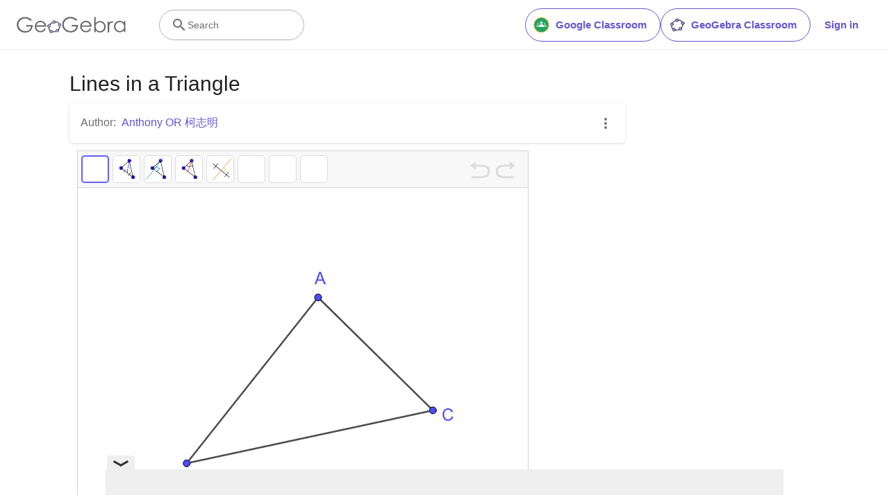

--- FILE ---
content_type: text/html; charset=utf-8
request_url: https://www.google.com/recaptcha/api2/aframe
body_size: 268
content:
<!DOCTYPE HTML><html><head><meta http-equiv="content-type" content="text/html; charset=UTF-8"></head><body><script nonce="K34Ws2pJxQJ8NbNORKoXkg">/** Anti-fraud and anti-abuse applications only. See google.com/recaptcha */ try{var clients={'sodar':'https://pagead2.googlesyndication.com/pagead/sodar?'};window.addEventListener("message",function(a){try{if(a.source===window.parent){var b=JSON.parse(a.data);var c=clients[b['id']];if(c){var d=document.createElement('img');d.src=c+b['params']+'&rc='+(localStorage.getItem("rc::a")?sessionStorage.getItem("rc::b"):"");window.document.body.appendChild(d);sessionStorage.setItem("rc::e",parseInt(sessionStorage.getItem("rc::e")||0)+1);localStorage.setItem("rc::h",'1768641077866');}}}catch(b){}});window.parent.postMessage("_grecaptcha_ready", "*");}catch(b){}</script></body></html>

--- FILE ---
content_type: text/plain
request_url: https://rtb.openx.net/openrtbb/prebidjs
body_size: -84
content:
{"id":"e14d1cb6-e236-4898-adf5-8c47dd1ee40b","nbr":0}